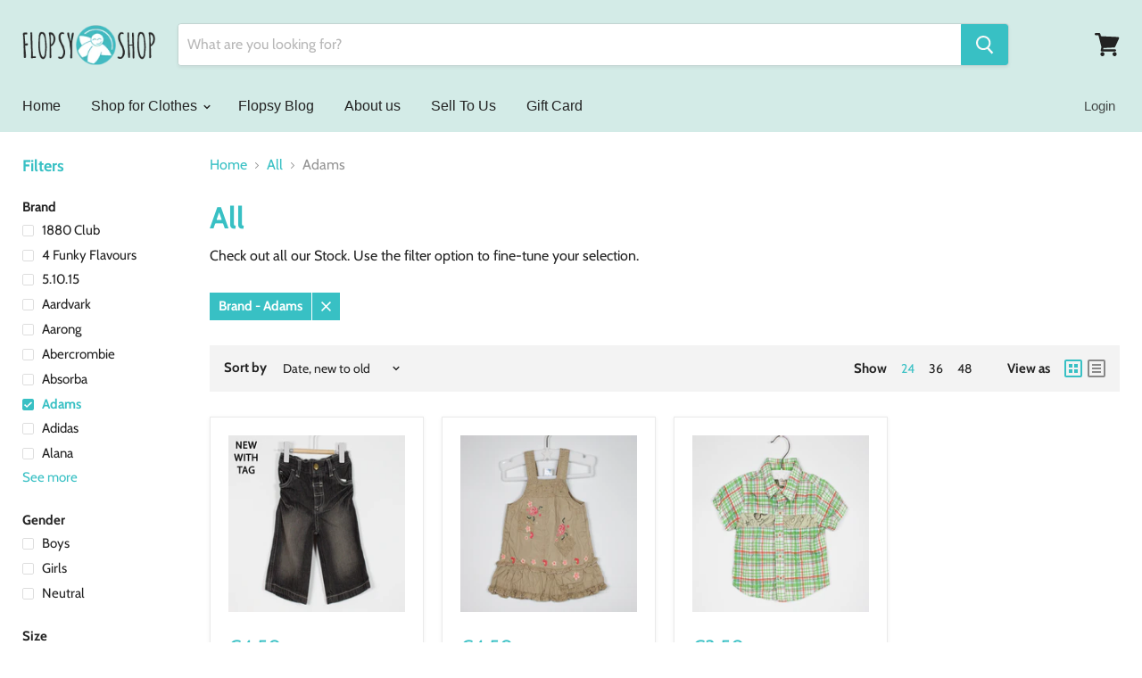

--- FILE ---
content_type: text/plain; charset=utf-8
request_url: https://sp-micro-proxy.b-cdn.net/micro?unique_id=flopsyshop.myshopify.com
body_size: 3864
content:
{"site":{"free_plan_limit_reached":false,"billing_status":null,"billing_active":true,"pricing_plan_required":false,"settings":{"proof_mobile_position":"Bottom","proof_desktop_position":"Bottom Left","proof_pop_size":"default","proof_start_delay_time":6,"proof_time_between":3,"proof_display_time":6,"proof_visible":false,"proof_cycle":true,"proof_mobile_enabled":true,"proof_desktop_enabled":true,"proof_tablet_enabled":null,"proof_locale":"en","proof_show_powered_by":false},"site_integrations":[{"id":"64721","enabled":true,"integration":{"name":"Shopify Add To Cart","handle":"shopify_storefront_add_to_cart","pro":false},"settings":{"proof_onclick_new_tab":null,"proof_exclude_pages":null,"proof_include_pages":[],"proof_display_pages_mode":"excluded","proof_minimum_activity_sessions":null,"proof_height":110,"proof_bottom":10,"proof_top":10,"proof_right":10,"proof_left":10,"proof_background_color":"#FFFFFF","proof_background_image_url":null,"proof_font_color":"#000000","proof_border_radius":40,"proof_padding_top":0,"proof_padding_bottom":0,"proof_padding_left":8,"proof_padding_right":16,"proof_icon_color":null,"proof_icon_background_color":null,"proof_hours_before_obscure":48,"proof_minimum_review_rating":5,"proof_highlights_color":"#fdcb6e","proof_display_review":true,"proof_show_review_on_hover":true,"proof_summary_time_range":1440,"proof_summary_minimum_count":10,"proof_show_media":false,"proof_show_message":false,"proof_media_url":null,"proof_media_position":null,"proof_nudge_click_url":null,"proof_icon_url":null,"proof_icon_mode":null,"proof_icon_enabled":false},"template":{"id":"36","body":{"top":"{{first_name}} in {{city}}, {{province}} {{country}}","middle":"Added to Cart {{product_title}}"},"raw_body":"<top>{{first_name}} in {{city}}, {{province}} {{country}}</top><middle>Added to Cart {{product_title}}</middle>","locale":"en"}},{"id":"64722","enabled":true,"integration":{"name":"Shopify Purchase","handle":"shopify_api_purchase","pro":false},"settings":{"proof_onclick_new_tab":null,"proof_exclude_pages":null,"proof_include_pages":[],"proof_display_pages_mode":"excluded","proof_minimum_activity_sessions":null,"proof_height":110,"proof_bottom":10,"proof_top":10,"proof_right":10,"proof_left":10,"proof_background_color":"#FFFFFF","proof_background_image_url":null,"proof_font_color":"#000000","proof_border_radius":40,"proof_padding_top":0,"proof_padding_bottom":0,"proof_padding_left":8,"proof_padding_right":16,"proof_icon_color":null,"proof_icon_background_color":null,"proof_hours_before_obscure":48,"proof_minimum_review_rating":5,"proof_highlights_color":"#fdcb6e","proof_display_review":true,"proof_show_review_on_hover":true,"proof_summary_time_range":1440,"proof_summary_minimum_count":10,"proof_show_media":false,"proof_show_message":false,"proof_media_url":null,"proof_media_position":null,"proof_nudge_click_url":null,"proof_icon_url":null,"proof_icon_mode":null,"proof_icon_enabled":false},"template":{"id":"4","body":{"top":"{{first_name}} in {{city}}, {{province}} {{country}}","middle":"Purchased {{product_title}}"},"raw_body":"<top>{{first_name}} in {{city}}, {{province}} {{country}}</top><middle>Purchased {{product_title}}</middle>","locale":"en"}}],"events":[{"id":"244099718","created_at":"2026-01-18T07:39:02.655Z","variables":{"first_name":"Someone","city":"Greystones","province":"Leinster","province_code":"L","country":"Ireland","country_code":"IE","product_title":"18-24M\nDenim Dress"},"click_url":"https://www.flopsyshop.ie/products/18-24m-denim-dress","image_url":"https://cdn.shopify.com/s/files/1/1480/1302/files/fs15159.png?v=1764840600","product":{"id":"65337533","product_id":"10434746057047","title":"18-24M\nDenim Dress","created_at":"2025-12-04T09:16:39.405Z","updated_at":"2025-12-04T09:37:59.326Z","published_at":"2025-12-04T09:37:57.000Z"},"site_integration":{"id":"64721","enabled":true,"integration":{"name":"Shopify Add To Cart","handle":"shopify_storefront_add_to_cart","pro":false},"template":{"id":"36","body":{"top":"{{first_name}} in {{city}}, {{province}} {{country}}","middle":"Added to Cart {{product_title}}"},"raw_body":"<top>{{first_name}} in {{city}}, {{province}} {{country}}</top><middle>Added to Cart {{product_title}}</middle>","locale":"en"}}},{"id":"244083768","created_at":"2026-01-17T22:48:41.000Z","variables":{"first_name":"Someone","city":"Murroe","province":"Limerick","province_code":"LK","country":"Ireland","country_code":"IE","product_title":"10-12Y\nUA Hoodie"},"click_url":"https://www.flopsyshop.ie/products/10-12y-ua-hoodie","image_url":"https://cdn.shopify.com/s/files/1/1480/1302/files/fs13918.png?v=1734560247","product":{"id":"62194650","product_id":"9785555419479","title":"10-12Y\nUA Hoodie","created_at":"2024-12-18T22:14:49.000Z","updated_at":"2026-01-17T22:48:48.900Z","published_at":"2024-12-19T10:05:58.000Z"},"site_integration":{"id":"64722","enabled":true,"integration":{"name":"Shopify Purchase","handle":"shopify_api_purchase","pro":false},"template":{"id":"4","body":{"top":"{{first_name}} in {{city}}, {{province}} {{country}}","middle":"Purchased {{product_title}}"},"raw_body":"<top>{{first_name}} in {{city}}, {{province}} {{country}}</top><middle>Purchased {{product_title}}</middle>","locale":"en"}}},{"id":"244083490","created_at":"2026-01-17T22:39:24.858Z","variables":{"first_name":"Someone","city":"Ennis","province":"Munster","province_code":"M","country":"Ireland","country_code":"IE","product_title":"10-12Y\nUA Hoodie"},"click_url":"https://www.flopsyshop.ie/products/10-12y-ua-hoodie","image_url":"https://cdn.shopify.com/s/files/1/1480/1302/files/fs13918.png?v=1734560247","product":{"id":"62194650","product_id":"9785555419479","title":"10-12Y\nUA Hoodie","created_at":"2024-12-18T22:14:49.000Z","updated_at":"2026-01-17T22:48:48.900Z","published_at":"2024-12-19T10:05:58.000Z"},"site_integration":{"id":"64721","enabled":true,"integration":{"name":"Shopify Add To Cart","handle":"shopify_storefront_add_to_cart","pro":false},"template":{"id":"36","body":{"top":"{{first_name}} in {{city}}, {{province}} {{country}}","middle":"Added to Cart {{product_title}}"},"raw_body":"<top>{{first_name}} in {{city}}, {{province}} {{country}}</top><middle>Added to Cart {{product_title}}</middle>","locale":"en"}}},{"id":"244024078","created_at":null,"variables":{"first_name":"Someone","city":"Dublin","province":"Leinster","province_code":"L","country":"Ireland","country_code":"IE","product_title":"6-9M\n2 x Pants"},"click_url":"https://www.flopsyshop.ie/products/6-9m-2-x-pants","image_url":"https://cdn.shopify.com/s/files/1/1480/1302/files/fs14885.png?v=1759351929","product":{"id":"64660739","product_id":"10309548671319","title":"6-9M\n2 x Pants","created_at":"2025-10-01T20:26:29.560Z","updated_at":"2025-10-02T12:28:01.109Z","published_at":"2025-10-02T12:27:59.000Z"},"site_integration":{"id":"64721","enabled":true,"integration":{"name":"Shopify Add To Cart","handle":"shopify_storefront_add_to_cart","pro":false},"template":{"id":"36","body":{"top":"{{first_name}} in {{city}}, {{province}} {{country}}","middle":"Added to Cart {{product_title}}"},"raw_body":"<top>{{first_name}} in {{city}}, {{province}} {{country}}</top><middle>Added to Cart {{product_title}}</middle>","locale":"en"}}},{"id":"243988953","created_at":null,"variables":{"first_name":"Someone","city":"Clonmel","province":"Munster","province_code":"M","country":"Ireland","country_code":"IE","product_title":"11-12Y\nTigers Shirt"},"click_url":"https://www.flopsyshop.ie/products/11-12y-tigers-shirt","image_url":"https://cdn.shopify.com/s/files/1/1480/1302/files/fs14670.png?v=1753907455","product":{"id":"64112130","product_id":"10201364889943","title":"11-12Y\nTigers Shirt","created_at":"2025-07-29T21:03:40.058Z","updated_at":"2025-07-30T20:42:33.876Z","published_at":"2025-07-30T20:42:32.000Z"},"site_integration":{"id":"64721","enabled":true,"integration":{"name":"Shopify Add To Cart","handle":"shopify_storefront_add_to_cart","pro":false},"template":{"id":"36","body":{"top":"{{first_name}} in {{city}}, {{province}} {{country}}","middle":"Added to Cart {{product_title}}"},"raw_body":"<top>{{first_name}} in {{city}}, {{province}} {{country}}</top><middle>Added to Cart {{product_title}}</middle>","locale":"en"}}},{"id":"243914851","created_at":null,"variables":{"first_name":"Someone","city":"Dublin","province":"Leinster","province_code":"L","country":"Ireland","country_code":"IE","product_title":"9-12M\nBear Booties"},"click_url":"https://www.flopsyshop.ie/products/9-12m-bear-booties","image_url":"https://cdn.shopify.com/s/files/1/1480/1302/files/fs15134.png?v=1764194944","product":{"id":"65315342","product_id":"10420937523543","title":"9-12M\nBear Booties","created_at":"2025-11-26T21:41:33.174Z","updated_at":"2025-11-27T08:55:53.026Z","published_at":"2025-11-27T08:55:51.000Z"},"site_integration":{"id":"64721","enabled":true,"integration":{"name":"Shopify Add To Cart","handle":"shopify_storefront_add_to_cart","pro":false},"template":{"id":"36","body":{"top":"{{first_name}} in {{city}}, {{province}} {{country}}","middle":"Added to Cart {{product_title}}"},"raw_body":"<top>{{first_name}} in {{city}}, {{province}} {{country}}</top><middle>Added to Cart {{product_title}}</middle>","locale":"en"}}},{"id":"243911983","created_at":null,"variables":{"first_name":"Someone","city":"Kilkenny","province":"Leinster","province_code":"L","country":"Ireland","country_code":"IE","product_title":"12-18M\nGreen Pramsuit"},"click_url":"https://www.flopsyshop.ie/products/12-18m-green-pramsuit","image_url":"https://cdn.shopify.com/s/files/1/1480/1302/files/fs15025_ae8457ca-4ada-4d49-bfa4-b4bd656ebebd.png?v=1764195564","product":{"id":"65031202","product_id":"10358045770071","title":"12-18M\nGreen Pramsuit","created_at":"2025-10-26T14:11:20.524Z","updated_at":"2025-11-26T22:19:36.086Z","published_at":"2025-10-30T13:35:12.000Z"},"site_integration":{"id":"64721","enabled":true,"integration":{"name":"Shopify Add To Cart","handle":"shopify_storefront_add_to_cart","pro":false},"template":{"id":"36","body":{"top":"{{first_name}} in {{city}}, {{province}} {{country}}","middle":"Added to Cart {{product_title}}"},"raw_body":"<top>{{first_name}} in {{city}}, {{province}} {{country}}</top><middle>Added to Cart {{product_title}}</middle>","locale":"en"}}},{"id":"243867125","created_at":null,"variables":{"first_name":"Someone","city":"Helsinki","province":"Uusimaa","province_code":"18","country":"Finland","country_code":"FI","product_title":"2-3Y\nDenim Jacket"},"click_url":"https://www.flopsyshop.ie/products/2-3y-denim-jacket","image_url":"https://cdn.shopify.com/s/files/1/1480/1302/files/fs15269.png?v=1767825197","product":{"id":"65505394","product_id":"10474588406103","title":"2-3Y\nDenim Jacket","created_at":"2026-01-07T22:31:32.031Z","updated_at":"2026-01-08T09:05:13.258Z","published_at":"2026-01-08T09:05:11.000Z"},"site_integration":{"id":"64721","enabled":true,"integration":{"name":"Shopify Add To Cart","handle":"shopify_storefront_add_to_cart","pro":false},"template":{"id":"36","body":{"top":"{{first_name}} in {{city}}, {{province}} {{country}}","middle":"Added to Cart {{product_title}}"},"raw_body":"<top>{{first_name}} in {{city}}, {{province}} {{country}}</top><middle>Added to Cart {{product_title}}</middle>","locale":"en"}}},{"id":"243784808","created_at":null,"variables":{"first_name":"Someone","city":"Dublin","province":"Leinster","province_code":"L","country":"Ireland","country_code":"IE","product_title":"7-10Y\nSpidey Hat & Gloves"},"click_url":"https://www.flopsyshop.ie/products/7-10y-spidey-hat-gloves","image_url":"https://cdn.shopify.com/s/files/1/1480/1302/files/18_29d33ec0-d661-4b9b-8329-51fa82b5d073.png?v=1730892236","product":{"id":"61685593","product_id":"9699204137303","title":"7-10Y\nSpidey Hat & Gloves","created_at":"2024-11-05T22:09:00.000Z","updated_at":"2025-01-09T09:27:32.035Z","published_at":"2024-11-07T09:16:26.000Z"},"site_integration":{"id":"64721","enabled":true,"integration":{"name":"Shopify Add To Cart","handle":"shopify_storefront_add_to_cart","pro":false},"template":{"id":"36","body":{"top":"{{first_name}} in {{city}}, {{province}} {{country}}","middle":"Added to Cart {{product_title}}"},"raw_body":"<top>{{first_name}} in {{city}}, {{province}} {{country}}</top><middle>Added to Cart {{product_title}}</middle>","locale":"en"}}},{"id":"243771607","created_at":null,"variables":{"first_name":"Someone","city":"Dublin","province":"Leinster","province_code":"L","country":"Ireland","country_code":"IE","product_title":"0-3M\nMini Hinch Onesie"},"click_url":"https://www.flopsyshop.ie/products/0-3m-mini-hinch-onesie","image_url":"https://cdn.shopify.com/s/files/1/1480/1302/files/fs12361_6bec7d89-eff4-4c88-be44-ac6350f1aba1.png?v=1706304997","product":{"id":"58668554","product_id":"8674371043671","title":"0-3M\nMini Hinch Onesie","created_at":"2023-12-13T21:48:10.000Z","updated_at":"2024-02-01T12:08:03.000Z","published_at":"2023-12-14T08:24:00.000Z"},"site_integration":{"id":"64721","enabled":true,"integration":{"name":"Shopify Add To Cart","handle":"shopify_storefront_add_to_cart","pro":false},"template":{"id":"36","body":{"top":"{{first_name}} in {{city}}, {{province}} {{country}}","middle":"Added to Cart {{product_title}}"},"raw_body":"<top>{{first_name}} in {{city}}, {{province}} {{country}}</top><middle>Added to Cart {{product_title}}</middle>","locale":"en"}}},{"id":"243652638","created_at":null,"variables":{"first_name":"Someone","city":"Abbeyleix","province":"Leinster","province_code":"L","country":"Ireland","country_code":"IE","product_title":"2-3Y\nGreen Organic Cotton Set"},"click_url":"https://www.flopsyshop.ie/products/2-3y-green-organic-cotton-set","image_url":"https://cdn.shopify.com/s/files/1/1480/1302/files/fs15098_2.png?v=1763939094","product":{"id":"65294899","product_id":"10408712339799","title":"2-3Y\nGreen Organic Cotton Set","created_at":"2025-11-19T22:26:54.594Z","updated_at":"2025-11-23T23:04:56.038Z","published_at":"2025-11-20T13:23:43.000Z"},"site_integration":{"id":"64721","enabled":true,"integration":{"name":"Shopify Add To Cart","handle":"shopify_storefront_add_to_cart","pro":false},"template":{"id":"36","body":{"top":"{{first_name}} in {{city}}, {{province}} {{country}}","middle":"Added to Cart {{product_title}}"},"raw_body":"<top>{{first_name}} in {{city}}, {{province}} {{country}}</top><middle>Added to Cart {{product_title}}</middle>","locale":"en"}}},{"id":"243636026","created_at":null,"variables":{"first_name":"Someone","city":"Manchester","province":"England","province_code":"ENG","country":"United Kingdom","country_code":"GB","product_title":"3Y\nUnicorn Jumper"},"click_url":"https://www.flopsyshop.ie/products/3y-unicorn-jumper","image_url":"https://cdn.shopify.com/s/files/1/1480/1302/files/fs15259.png?v=1767825461","product":{"id":"65505384","product_id":"10474587881815","title":"3Y\nUnicorn Jumper","created_at":"2026-01-07T22:31:21.611Z","updated_at":"2026-01-08T09:05:08.635Z","published_at":"2026-01-08T09:05:06.000Z"},"site_integration":{"id":"64721","enabled":true,"integration":{"name":"Shopify Add To Cart","handle":"shopify_storefront_add_to_cart","pro":false},"template":{"id":"36","body":{"top":"{{first_name}} in {{city}}, {{province}} {{country}}","middle":"Added to Cart {{product_title}}"},"raw_body":"<top>{{first_name}} in {{city}}, {{province}} {{country}}</top><middle>Added to Cart {{product_title}}</middle>","locale":"en"}}},{"id":"243627500","created_at":null,"variables":{"first_name":"Someone","city":"Dublin","province":"Leinster","province_code":"L","country":"Ireland","country_code":"IE","product_title":"18-24\nCos Jumper"},"click_url":"https://www.flopsyshop.ie/products/18-24-cos-jumper","image_url":"https://cdn.shopify.com/s/files/1/1480/1302/files/fs12670.png?v=1708603963","product":{"id":"59334989","product_id":"8860641362263","title":"18-24\nCos Jumper","created_at":"2024-02-22T12:07:21.000Z","updated_at":"2024-04-25T09:29:49.000Z","published_at":"2024-02-22T13:15:23.000Z"},"site_integration":{"id":"64721","enabled":true,"integration":{"name":"Shopify Add To Cart","handle":"shopify_storefront_add_to_cart","pro":false},"template":{"id":"36","body":{"top":"{{first_name}} in {{city}}, {{province}} {{country}}","middle":"Added to Cart {{product_title}}"},"raw_body":"<top>{{first_name}} in {{city}}, {{province}} {{country}}</top><middle>Added to Cart {{product_title}}</middle>","locale":"en"}}},{"id":"243600980","created_at":null,"variables":{"first_name":"Someone","city":"Dublin","province":"Leinster","province_code":"L","country":"Ireland","country_code":"IE","product_title":"7-8Y\nBarcelona Hoodie"},"click_url":"https://www.flopsyshop.ie/products/7-8y-barcelona-hoodie","image_url":"https://cdn.shopify.com/s/files/1/1480/1302/files/fs13924.png?v=1734602617","product":{"id":"62197497","product_id":"9786271531351","title":"7-8Y\nBarcelona Hoodie","created_at":"2024-12-19T10:00:54.000Z","updated_at":"2025-01-09T09:26:47.175Z","published_at":"2024-12-19T10:06:00.000Z"},"site_integration":{"id":"64721","enabled":true,"integration":{"name":"Shopify Add To Cart","handle":"shopify_storefront_add_to_cart","pro":false},"template":{"id":"36","body":{"top":"{{first_name}} in {{city}}, {{province}} {{country}}","middle":"Added to Cart {{product_title}}"},"raw_body":"<top>{{first_name}} in {{city}}, {{province}} {{country}}</top><middle>Added to Cart {{product_title}}</middle>","locale":"en"}}},{"id":"243573286","created_at":null,"variables":{"first_name":"Someone","city":"Dublin","province":"Leinster","province_code":"L","country":"Ireland","country_code":"IE","product_title":"4-5Y\nRainbow Sweater"},"click_url":"https://www.flopsyshop.ie/products/4-5y-rainbow-sweater","image_url":"https://cdn.shopify.com/s/files/1/1480/1302/files/fs15061.png?v=1762294206","product":{"id":"65129096","product_id":"10383765373271","title":"4-5Y\nRainbow Sweater","created_at":"2025-11-04T21:47:50.902Z","updated_at":"2025-11-06T14:02:27.462Z","published_at":"2025-11-06T14:02:25.000Z"},"site_integration":{"id":"64721","enabled":true,"integration":{"name":"Shopify Add To Cart","handle":"shopify_storefront_add_to_cart","pro":false},"template":{"id":"36","body":{"top":"{{first_name}} in {{city}}, {{province}} {{country}}","middle":"Added to Cart {{product_title}}"},"raw_body":"<top>{{first_name}} in {{city}}, {{province}} {{country}}</top><middle>Added to Cart {{product_title}}</middle>","locale":"en"}}},{"id":"243540333","created_at":null,"variables":{"first_name":"Someone","city":"Dublin","province":"Leinster","province_code":"L","country":"Ireland","country_code":"IE","product_title":"4-5Y\nTiger Dressing Gown"},"click_url":"https://www.flopsyshop.ie/products/4-5y-tiger-dressing-gown","image_url":"https://cdn.shopify.com/s/files/1/1480/1302/files/fs14864.png?v=1758832600","product":{"id":"64633081","product_id":"10301104619863","title":"4-5Y\nTiger Dressing Gown","created_at":"2025-09-25T20:22:39.479Z","updated_at":"2025-09-25T20:43:08.760Z","published_at":"2025-09-25T20:43:07.000Z"},"site_integration":{"id":"64721","enabled":true,"integration":{"name":"Shopify Add To Cart","handle":"shopify_storefront_add_to_cart","pro":false},"template":{"id":"36","body":{"top":"{{first_name}} in {{city}}, {{province}} {{country}}","middle":"Added to Cart {{product_title}}"},"raw_body":"<top>{{first_name}} in {{city}}, {{province}} {{country}}</top><middle>Added to Cart {{product_title}}</middle>","locale":"en"}}},{"id":"243418940","created_at":null,"variables":{"first_name":"Someone","city":"Enniscorthy","province":"Wexford","province_code":"WX","country":"Ireland","country_code":"IE","product_title":"18-24M\nFlower Print Sweater"},"click_url":"https://www.flopsyshop.ie/products/18-24m-flower-print-sweater","image_url":"https://cdn.shopify.com/s/files/1/1480/1302/files/fs15227.png?v=1766011944","product":{"id":"65384529","product_id":"10453547483479","title":"18-24M\nFlower Print Sweater","created_at":"2025-12-17T21:15:03.397Z","updated_at":"2026-01-04T21:46:14.289Z","published_at":"2025-12-18T08:47:24.000Z"},"site_integration":{"id":"64722","enabled":true,"integration":{"name":"Shopify Purchase","handle":"shopify_api_purchase","pro":false},"template":{"id":"4","body":{"top":"{{first_name}} in {{city}}, {{province}} {{country}}","middle":"Purchased {{product_title}}"},"raw_body":"<top>{{first_name}} in {{city}}, {{province}} {{country}}</top><middle>Purchased {{product_title}}</middle>","locale":"en"}}},{"id":"243416492","created_at":null,"variables":{"first_name":"Someone","city":"Dublin","province":"Leinster","province_code":"L","country":"Ireland","country_code":"IE","product_title":"8-9Y\nHigh Rise Shorts"},"click_url":"https://www.flopsyshop.ie/products/8-9y-high-rise-shorts","image_url":"https://cdn.shopify.com/s/files/1/1480/1302/files/fs14451.png?v=1748382933","product":{"id":"63609033","product_id":"10061757120855","title":"8-9Y\nHigh Rise Shorts","created_at":"2025-05-26T11:34:51.999Z","updated_at":"2025-07-02T20:41:45.892Z","published_at":"2025-05-29T08:20:00.000Z"},"site_integration":{"id":"64721","enabled":true,"integration":{"name":"Shopify Add To Cart","handle":"shopify_storefront_add_to_cart","pro":false},"template":{"id":"36","body":{"top":"{{first_name}} in {{city}}, {{province}} {{country}}","middle":"Added to Cart {{product_title}}"},"raw_body":"<top>{{first_name}} in {{city}}, {{province}} {{country}}</top><middle>Added to Cart {{product_title}}</middle>","locale":"en"}}},{"id":"243364333","created_at":null,"variables":{"first_name":"Someone","city":"Dublin","province":"Leinster","province_code":"L","country":"Ireland","country_code":"IE","product_title":"6-7Y\nSkinny Fit Jeans"},"click_url":"https://www.flopsyshop.ie/products/6-7y-skinny-fit-jeans","image_url":"https://cdn.shopify.com/s/files/1/1480/1302/files/fs12293.png?v=1700757258","product":{"id":"58482942","product_id":"8653288014167","title":"6-7Y\nSkinny Fit Jeans","created_at":"2023-11-23T16:13:32.000Z","updated_at":"2025-08-29T08:23:30.466Z","published_at":"2023-11-23T16:38:22.000Z"},"site_integration":{"id":"64721","enabled":true,"integration":{"name":"Shopify Add To Cart","handle":"shopify_storefront_add_to_cart","pro":false},"template":{"id":"36","body":{"top":"{{first_name}} in {{city}}, {{province}} {{country}}","middle":"Added to Cart {{product_title}}"},"raw_body":"<top>{{first_name}} in {{city}}, {{province}} {{country}}</top><middle>Added to Cart {{product_title}}</middle>","locale":"en"}}},{"id":"243320300","created_at":null,"variables":{"first_name":"Someone","city":"Tuam","province":"Connacht","province_code":"C","country":"Ireland","country_code":"IE","product_title":"7-8Y\nStars Jumper"},"click_url":"https://www.flopsyshop.ie/products/7-8y-stars-jumper","image_url":"https://cdn.shopify.com/s/files/1/1480/1302/files/fs14856.png?v=1757447103","product":{"id":"64546450","product_id":"10274209399127","title":"7-8Y\nStars Jumper","created_at":"2025-09-09T19:43:55.173Z","updated_at":"2025-09-11T16:41:45.019Z","published_at":"2025-09-11T16:41:43.000Z"},"site_integration":{"id":"64721","enabled":true,"integration":{"name":"Shopify Add To Cart","handle":"shopify_storefront_add_to_cart","pro":false},"template":{"id":"36","body":{"top":"{{first_name}} in {{city}}, {{province}} {{country}}","middle":"Added to Cart {{product_title}}"},"raw_body":"<top>{{first_name}} in {{city}}, {{province}} {{country}}</top><middle>Added to Cart {{product_title}}</middle>","locale":"en"}}},{"id":"243318876","created_at":null,"variables":{"first_name":"Someone","city":"Los Angeles","province":"California","province_code":"CA","country":"United States","country_code":"US","product_title":"3-4Y\nHeart Faces Onesie"},"click_url":"https://www.flopsyshop.ie/products/3-4y-heart-faces-onesie","image_url":"https://cdn.shopify.com/s/files/1/1480/1302/files/fs14249.png?v=1743028478","product":{"id":"63023265","product_id":"9950725210455","title":"3-4Y\nHeart Faces Onesie","created_at":"2025-03-26T22:17:42.854Z","updated_at":"2025-07-02T20:42:47.879Z","published_at":"2025-03-26T22:37:32.000Z"},"site_integration":{"id":"64721","enabled":true,"integration":{"name":"Shopify Add To Cart","handle":"shopify_storefront_add_to_cart","pro":false},"template":{"id":"36","body":{"top":"{{first_name}} in {{city}}, {{province}} {{country}}","middle":"Added to Cart {{product_title}}"},"raw_body":"<top>{{first_name}} in {{city}}, {{province}} {{country}}</top><middle>Added to Cart {{product_title}}</middle>","locale":"en"}}},{"id":"243243696","created_at":null,"variables":{"first_name":"Someone","city":"Dublin","province":"Leinster","province_code":"L","country":"Ireland","country_code":"IE","product_title":"4Y\nPixar Hoodie"},"click_url":"https://www.flopsyshop.ie/products/4y-pixar-hoodie","image_url":"https://cdn.shopify.com/s/files/1/1480/1302/files/fs15263_2.png?v=1767825360","product":{"id":"65505387","product_id":"10474588111191","title":"4Y\nPixar Hoodie","created_at":"2026-01-07T22:31:25.971Z","updated_at":"2026-01-08T09:05:10.773Z","published_at":"2026-01-08T09:05:08.000Z"},"site_integration":{"id":"64721","enabled":true,"integration":{"name":"Shopify Add To Cart","handle":"shopify_storefront_add_to_cart","pro":false},"template":{"id":"36","body":{"top":"{{first_name}} in {{city}}, {{province}} {{country}}","middle":"Added to Cart {{product_title}}"},"raw_body":"<top>{{first_name}} in {{city}}, {{province}} {{country}}</top><middle>Added to Cart {{product_title}}</middle>","locale":"en"}}},{"id":"243243348","created_at":null,"variables":{"first_name":"Someone","city":"Dublin","province":"Leinster","province_code":"L","country":"Ireland","country_code":"IE","product_title":"12-18M\nBear Jeans"},"click_url":"https://www.flopsyshop.ie/products/12-18m-bear-jeans","image_url":"https://cdn.shopify.com/s/files/1/1480/1302/files/17.png?v=1761489182","product":{"id":"65031210","product_id":"10358046097751","title":"12-18M\nBear Jeans","created_at":"2025-10-26T14:11:29.017Z","updated_at":"2025-10-30T13:35:17.154Z","published_at":"2025-10-30T13:35:15.000Z"},"site_integration":{"id":"64721","enabled":true,"integration":{"name":"Shopify Add To Cart","handle":"shopify_storefront_add_to_cart","pro":false},"template":{"id":"36","body":{"top":"{{first_name}} in {{city}}, {{province}} {{country}}","middle":"Added to Cart {{product_title}}"},"raw_body":"<top>{{first_name}} in {{city}}, {{province}} {{country}}</top><middle>Added to Cart {{product_title}}</middle>","locale":"en"}}},{"id":"243239335","created_at":null,"variables":{"first_name":"Someone","city":"Dublin","province":"Leinster","province_code":"L","country":"Ireland","country_code":"IE","product_title":"6-9M\nCotton Set"},"click_url":"https://www.flopsyshop.ie/products/6-9m-cotton-set","image_url":"https://cdn.shopify.com/s/files/1/1480/1302/files/fs13332.png?v=1721858977","product":{"id":"60755976","product_id":"9460083261783","title":"6-9M\nCotton Set","created_at":"2024-07-24T21:35:18.000Z","updated_at":"2025-01-09T09:44:26.168Z","published_at":"2024-07-25T08:14:01.000Z"},"site_integration":{"id":"64721","enabled":true,"integration":{"name":"Shopify Add To Cart","handle":"shopify_storefront_add_to_cart","pro":false},"template":{"id":"36","body":{"top":"{{first_name}} in {{city}}, {{province}} {{country}}","middle":"Added to Cart {{product_title}}"},"raw_body":"<top>{{first_name}} in {{city}}, {{province}} {{country}}</top><middle>Added to Cart {{product_title}}</middle>","locale":"en"}}},{"id":"243214115","created_at":null,"variables":{"first_name":"Someone","city":"Watergrasshill","province":"Cork","province_code":"CO","country":"Ireland","country_code":"IE","product_title":"4-5Y\nSplish Splash Pants & Hat"},"click_url":"https://www.flopsyshop.ie/products/4-5y-splish-splash-pants-hat","image_url":"https://cdn.shopify.com/s/files/1/1480/1302/files/32_3e9e3fe9-1f82-4206-bad1-7aa0be9a9a06.png?v=1761489612","product":{"id":"65031191","product_id":"10358045311319","title":"4-5Y\nSplish Splash Pants & Hat","created_at":"2025-10-26T14:11:10.037Z","updated_at":"2025-12-31T21:51:13.190Z","published_at":"2025-10-30T13:35:07.000Z"},"site_integration":{"id":"64722","enabled":true,"integration":{"name":"Shopify Purchase","handle":"shopify_api_purchase","pro":false},"template":{"id":"4","body":{"top":"{{first_name}} in {{city}}, {{province}} {{country}}","middle":"Purchased {{product_title}}"},"raw_body":"<top>{{first_name}} in {{city}}, {{province}} {{country}}</top><middle>Purchased {{product_title}}</middle>","locale":"en"}}}]}}